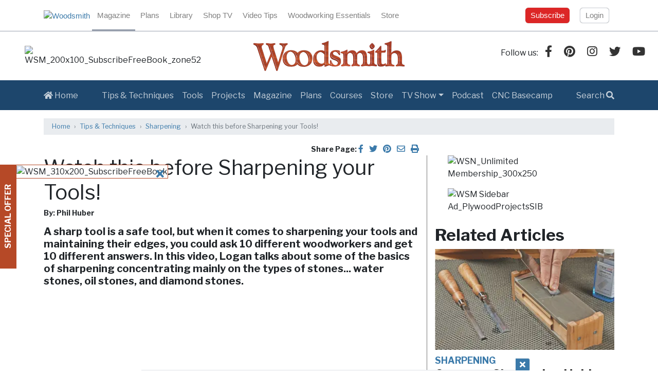

--- FILE ---
content_type: text/html; charset=utf-8
request_url: https://www.woodsmith.com/article/watch-this-before-sharpening-your-tools/
body_size: 9362
content:
<!DOCTYPE html>

<html>

<head>
    <meta charset="utf-8">
    <meta http-equiv="X-UA-Compatible" content="IE=edge">
    <meta name="viewport" content="width=device-width, initial-scale=1">
    <meta name="description" content="Expert woodworking tips, techniques, inspiration and more for woodworkers of any skill level.">
    <meta name="theme-color" content="#1d466c">
    <meta name="ir-site-verification-token" value="-1695309599">
    <meta name="robots" content="max-image-preview:large">
    


<link rel="canonical" href="https://www.woodsmith.com/article/watch-this-before-sharpening-your-tools/">

<!-- Social integration meta data -->

<meta name="author" content="Phil Huber">
<meta property="og:site_name" content="Woodsmith">
<meta property="og:url" content="https://www.woodsmith.com/article/watch-this-before-sharpening-your-tools/">
<meta property="og:title" content="Watch this before Sharpening your Tools!">
<meta property="og:description" content="A sharp tool is a safe tool, but when it comes to sharpening your tools and maintaining their edges, you could ask 10 different woodworkers and get 10 different answers. In this video, Logan talks about some of the basics of sharpening concentrating mainly on the types of stones... water stones, oil stones, and diamond stones.">
<meta property="og:type" content="article">
<meta property="article:publisher" content="Woodsmith Magazine">
<meta property="article:published_time" content="2021-10-14T00:00:00-05:00">
<meta property="article:section" content="">

<meta property="article:author" content="Phil Huber">
<meta property="og:image" content="https://images.ctfassets.net/m5c4tmkr3xik/5weZhivjehn8tywxC3HlXE/37b18f8a00810d2d9c637fd17fa25212/Screenshot_2021-10-11_090513-1.jpg">
<meta property="og:image:secure_url" content="https://images.ctfassets.net/m5c4tmkr3xik/5weZhivjehn8tywxC3HlXE/37b18f8a00810d2d9c637fd17fa25212/Screenshot_2021-10-11_090513-1.jpg">
<meta property="og:image:width" content="1024">
<meta property="og:image:height" content="576">
<meta property="fb:app_id" content="2529881687091919">
<meta property="fb:pages" content="1719550985013600">
<meta name="twitter:card" content="summary_large_image">
<meta name="twitter:site" content="@WoodsmithMag">
<meta name="twitter:creator" content="@WoodsmithMag">

<script>
let olytics_cats = 'Tips \u0026 Techniques | Sharpening';
let olytics_tags = '';
const olytics_data = {
    'content_id': '1280',
    'page_type': 'article',
    'publish_date': '2021-10-14 00:00:00'
};
if (olytics_cats.length > 0) {
    olytics_data.category_json = olytics_cats.split(' | ');
    olytics_data.topic_json = olytics_data.category_json;
}
if (olytics_tags.length > 0) {
    olytics_data.tag_json = olytics_tags.split(' | ');
    olytics_data.topic_json = [].concat(olytics_data.category_json, olytics_data.tag_json);
}
window.dataLayer = window.dataLayer || [];
window.dataLayer.push(olytics_data);
</script>


    <title>Watch this before Sharpening your Tools! | Woodsmith</title>
    <link href="https://fonts.googleapis.com/css?family=Libre+Franklin:400,400i,700,900&display=swap" rel="stylesheet" type="text/css">
    <link rel="stylesheet" href="/static/css/styles.css?2022021201">
    <link href="/woodsmith-global-nav.css?v=2025050100" type="text/css" rel="stylesheet">
    <link rel="shortcut icon" href="/static/favicons/favicon.ico">
<link rel="icon" type="image/png" sizes="16x16" href="/static/favicons/favicon-16x16.png">
<link rel="icon" type="image/png" sizes="32x32" href="/static/favicons/favicon-32x32.png">
<link rel="icon" type="image/png" sizes="48x48" href="/static/favicons/favicon-48x48.png">
<link rel="apple-touch-icon" sizes="57x57" href="/static/favicons/apple-touch-icon-57x57.png">
<link rel="apple-touch-icon" sizes="60x60" href="/static/favicons/apple-touch-icon-60x60.png">
<link rel="apple-touch-icon" sizes="72x72" href="/static/favicons/apple-touch-icon-72x72.png">
<link rel="apple-touch-icon" sizes="76x76" href="/static/favicons/apple-touch-icon-76x76.png">
<link rel="apple-touch-icon" sizes="114x114" href="/static/favicons/apple-touch-icon-114x114.png">
<link rel="apple-touch-icon" sizes="120x120" href="/static/favicons/apple-touch-icon-120x120.png">
<link rel="apple-touch-icon" sizes="144x144" href="/static/favicons/apple-touch-icon-144x144.png">
<link rel="apple-touch-icon" sizes="152x152" href="/static/favicons/apple-touch-icon-152x152.png">
<link rel="apple-touch-icon" sizes="167x167" href="/static/favicons/apple-touch-icon-167x167.png">
<link rel="apple-touch-icon" sizes="180x180" href="/static/favicons/apple-touch-icon-180x180.png">
<link rel="apple-touch-icon" sizes="1024x1024" href="/static/favicons/apple-touch-icon-1024x1024.png">
<meta name="apple-mobile-web-app-capable" content="yes">
<meta name="apple-mobile-web-app-status-bar-style" content="black-translucent">
<meta name="apple-mobile-web-app-title" content="Woodsmith">
    <script data-auth="false" data-oei="" data-member="false">
    const auth = eval(document.currentScript.dataset.auth.toLowerCase());
    const oei = document.currentScript.dataset.oei;
    const member = eval(document.currentScript.dataset.member.toLowerCase());
    const level = (member) ? 'member' : ((auth) ? 'other' : 'anonymous');
    const gtm_data = {
        authenticated: auth,
        oly_enc_id: oei,
        user_level: level
    };
    if (!oei) { delete gtm_data.oly_enc_id; }
    window.dataLayer = window.dataLayer || [];
    window.dataLayer.push(gtm_data);
    </script>
    <!-- Google Tag Manager -->
    <script>(function(w,d,s,l,i){w[l]=w[l]||[];w[l].push({'gtm.start':
    new Date().getTime(),event:'gtm.js'});var f=d.getElementsByTagName(s)[0],
    j=d.createElement(s),dl=l!='dataLayer'?'&l='+l:'';j.async=true;j.src=
    'https://www.googletagmanager.com/gtm.js?id='+i+dl;f.parentNode.insertBefore(j,f);
    })(window,document,'script','dataLayer','GTM-59SFSPK');</script>
    <!-- End Google Tag Manager -->
    <!-- Google Publisher Tag (DFP) -->
    <script src="https://securepubads.g.doubleclick.net/tag/js/gpt.js" async></script>
    <script src="/static/js/gpt.js?2021050700"></script>
    <!-- End Google Publisher Tag (DFP) -->
</head>

<body class="d-print-block">
    <div id="woodsmith-global-nav-wrapper" aria-label="Woodsmith Global Nav Wrapper">
	<nav id="woodsmith-global-nav" aria-label="Woodsmith Global Nav">
		<div id="woodsmith-global-nav-left">
			<a id="woodsmith-global-nav-logo-link" href="https://www.woodsmith.com">
				<img id="woodsmith-global-nav-logo" src="https://media.woodsmith.com/logo.svg" alt="Woodsmith" aria-label="Woodsmith Logo" />
			</a>
			<details id="woodsmith-global-nav-links-container" aria-label="Woodsmith Global Nav Links">
				<summary></summary>
				<div id="woodsmith-global-nav-links">
					
						<a href="https://www.woodsmith.com" class="woodsmith-global-nav-link active">Magazine</a>
					
						<a href="https://www.woodsmithplans.com" class="woodsmith-global-nav-link ">Plans</a>
					
						<a href="https://www.woodsmithlibrary.com" class="woodsmith-global-nav-link ">Library</a>
					
						<a href="https://www.woodsmithshop.com" class="woodsmith-global-nav-link ">Shop TV</a>
					
						<a href="https://www.woodsmithvideotips.com" class="woodsmith-global-nav-link ">Video Tips</a>
					
						<a href="https://www.woodsmithvideoedition.com" class="woodsmith-global-nav-link ">Woodworking Essentials</a>
					
						<a href="https://store.woodsmith.com" class="woodsmith-global-nav-link ">Store</a>
					
				</div>
			</details>
		</div>
		<div id="woodsmith-global-nav-account-buttons" aria-label="Woodsmith Global Nav Account Buttons">
			
				<a id="woodsmith-global-nav-register-button" href="https://accounts.aimmedia.com/register/?referrer=https%3A%2F%2Fwww.woodsmith.com%2F" class="not-authenticated woodsmith-global-nav-button">Subscribe</a>
				<a id="woodsmith-global-nav-login-button" href="/login/" class="not-authenticated woodsmith-global-nav-button">Login</a>
			
		</div>
	</nav>
</div>
<script>
const make_click_handler = (url, anly) => {
	return (e) => {
		if (url == '') { return true; } else { e.preventDefault(); }
		if (typeof anly === 'object' && typeof anly.event !== 'undefined') {
			if (e.target.dataset.anlyPlacement || e.currentTarget.dataset.anlyPlacement) {
				anly.placement = e.target.dataset.anlyPlacement || e.currentTarget.dataset.anlyPlacement;
			}
			window.dataLayer = window.dataLayer || [];
			window.dataLayer.push(anly);
		}
		window.location.href = url;
		return false;
	};
};
const woodsmith_global_logout_click = make_click_handler('/logout/');
const woodsmith_global_login_click = make_click_handler('/login/');
const woodsmith_global_reg_nav_click = make_click_handler('https://accounts.aimmedia.com/register/?referrer=https%3A%2F%2Fwww.woodsmith.com%2F', {event: 'subscribe_cta_click', placement: 'navbar'});
const woodsmith_global_reg_cta_click = make_click_handler('https://accounts.aimmedia.com/register/?referrer=https%3A%2F%2Fwww.woodsmith.com%2F', {event: 'subscribe_cta_click', placement: 'paywall'});



document.addEventListener('readystatechange', (e) => {
    if (document.readyState == 'complete') {
        document.querySelectorAll('.wsm-cta-login').forEach((elm, idx) => { elm.onclick = woodsmith_global_login_click; elm.href = '/login/'; });
        document.querySelectorAll('.wsm-cta-reg').forEach((elm, idx) => { elm.onclick = woodsmith_global_reg_cta_click; elm.href= 'https://accounts.aimmedia.com/register/?referrer=https%3A%2F%2Fwww.woodsmith.com%2F'; });
        document.querySelectorAll('nav a#woodsmith-global-nav-register-button').forEach((elm, idx) => { elm.onclick = woodsmith_global_reg_nav_click; });
    }
});
</script>
    
    <header class="site-header">
        <section class="brand-head row align-items-center mx-0">
            <div class="col-lg-4 d-none d-lg-block pl-5">
                <img src="https://images.ahpc.us/images/banner-896-52.jpg" alt="WSM_200x100_SubscribeFreeBook_zone52" title="WSM_200x100_SubscribeFreeBook_zone52" decoding="async" importance="low" loading="lazy" role="link" tabindex="0" style="width:100%;max-width:200px;max-height:100px;cursor: pointer;object-fit:contain;" />
            </div>
            <div class="col-lg-4 d-none d-md-block d-print-block text-center">
                <a href="/">
                    <img src="/static/img/logos/woodsmith-logo-grain.png" alt="Woodsmith" width="300" height="63" class="d-print-block img-fluid my-3">
                </a>
            </div>
            <div class="col-lg-4 d-none d-lg-block">
                <p class="social text-right">
                    <span>Follow us:</span>
                    <span>
                        <a class="facebook" href="https://www.facebook.com/woodsmithmagazine/" target="_blank" rel="external"><i class="fab fa-facebook-f"></i></a>
                        <a class="pinterest" href="https://www.pinterest.com/woodsmithmedia/" target="_blank" rel="external"><i class="fab fa-pinterest"></i></a>
                        <a class="instagram" href="https://www.instagram.com/WoodsmithMagazine/" target="_blank" rel="external"><i class="fab fa-instagram"></i></a>
                        <a class="twitter" href="https://twitter.com/WoodsmithMag" target="_blank" rel="external"><i class="fab fa-twitter"></i></a>
                        <a class="youtube" href="https://www.youtube.com/user/WoodsmithShop?sub_confirmation=1" target="_blank" rel="external"><i class="fab fa-youtube"></i></a>
                    </span>
                </p>
            </div>
        </section>
        
<div class="main-menu">
    <nav class="navbar navbar-expand-xl bg-dark navbar-main">
        <div class="container">
            <a href="/" class="navbar-brand d-xl-none">
                <img src="/static/img/logos/woodsmith-logo.svg" alt="Woodsmith" width="157" height="30" class="img-fluid" loading="lazy">
            </a>
            <button class="navbar-toggler" type="button" data-toggle="collapse" data-target="#main-menu">
                <span class="navbar-toggler-icon"></span>
            </button>
            <div class="collapse navbar-collapse" id="main-menu">
                <div class="navbar-text d-none d-xl-inline-block p-0">
                    <a href="/" title="Home" class="nav-link"><i class="fas fa-home"></i> Home</a>
                </div>
                <ul class="navbar-nav mx-auto">
                    
                    <li class="nav-item">
                        <a class="nav-link" href="/category/tips/">Tips &amp; Techniques</a>
                    </li>
                    
                    <li class="nav-item">
                        <a class="nav-link" href="/category/tools/">Tools</a>
                    </li>
                    
                    <li class="nav-item">
                        <a class="nav-link" href="/category/projects/">Projects</a>
                    </li>
                    
                    <li class="nav-item">
                        <a class="nav-link" href="/magazine/">Magazine</a>
                    </li>
                    <li class="nav-item">
                        <a class="nav-link" href="/plans/">Plans</a>
                    </li>
                    <li class="nav-item">
                        <a class="nav-link" href="/courses/">Courses</a>
                    </li>
                    <li class="nav-item">
                        <a class="nav-link" href="/store/">Store</a>
                    </li>
                    <li class="nav-item dropdown">
                        <a class="nav-link dropdown-toggle" href="#" data-toggle="dropdown">TV Show</a>
                        <div class="dropdown-menu">
                            <a href="/tv-show/" class="dropdown-item">Woodsmith Shop</a>
                            <a href="/category/shop-notebook/" class="dropdown-item">Shop Notebook</a>
                        </div>
                    </li>
                    <li class="nav-item">
                        <a class="nav-link" href="/podcast/">Podcast</a>
                    </li>
                    <li class="nav-item">
                        <a class="nav-link" href="/cnc-basecamp/">CNC&nbsp;Basecamp</a>
                    </li>
                </ul>
                <div class="float-xl-right navbar-text p-0">
                    <a href="/search/" title="Search" class="nav-link">Search <i class="fas fa-search"></i></a>
                </div>
            </div>
        </div>
    </nav>
</div>
        <section id="subscriptions-slideover" class="d-none d-md-flex d-print-none position-fixed">
            <a href="#subscriptions-slideover-offer" data-toggle="collapse" style="z-index:100;">
                <div id="subscriptions-slideover-control" class="bg-secondary text-uppercase text-center text-white font-weight-bold p-1">Special Offer</div>
            </a>
            <div id="subscriptions-slideover-offer" class="bg-white collapse">
                <div class="img-fluid border border-secondary border-left-0"><img src="https://images.ahpc.us/images/banner-894-55.jpg" alt="WSM_310x200_SubscribeFreeBook" title="WSM_310x200_SubscribeFreeBook" decoding="async" importance="low" loading="lazy" role="link" tabindex="0" style="width:100%;max-width:310px;max-height:200px;cursor: pointer;object-fit:contain;" /></div>
                <a href="#subscriptions-slideover-offer" data-toggle="collapse" style="z-index:101;">
                    <div class="position-absolute p-2" style="right:0; top:0; z-index:101;" title="Close">
                        <span class="sr-only text-uppercase font-weight-bold pr-1">Close</span><span class="fas fa-times fa-lg"></span>
                    </div>
                </a>
            </div>
        </section>
    </header>
    

    
    <main class="site-content">
        
<div class="container">
    <section id="article-url" class="row">
        <div class="col d-none d-print-block">
            <h6 class="d-inline-block pre">URL:</h6>
            <span class="text-underline">https://www.woodsmith.com/article/watch-this-before-sharpening-your-tools/</span>
        </div>
    </section>
    <section id="article-breadcrumbs">
        <nav aria-label="breadcrumb" class="d-print-none my-3">
            <ol class="breadcrumb">
                
                
    <li class="breadcrumb-item"><a href="/">Home</a>


    
    


    <li class="breadcrumb-item">
    
    <a href="/category/tips/">Tips &amp; Techniques</a>
    

</li>



    <li class="breadcrumb-item">
    
    <a href="/category/sharpening/">Sharpening</a>
    

</li>

                
                <li class="breadcrumb-item active" aria-current="page">Watch this before Sharpening your Tools!</li>
            </ol>
        </nav>
        <div class="row">
            <div class="d-none d-md-block col-lg-8 text-right d-print-none">
                <span class="small font-weight-bold">Share Page:</span>
                <ul class="list-inline d-inline">
                    <li class="list-inline-item"><a href="." class="facebook-share text-accent"><span class="fab fa-facebook-f"></span></a></li>
                    <li class="list-inline-item"><a href="." class="twitter-share text-accent"><span class="fab fa-twitter"></span></a></li>
                    <li class="list-inline-item"><a href="." class="pinterest-share text-accent"><span class="fab fa-pinterest"></span></a></li>
                    <li class="list-inline-item"><a href="." class="email-share text-accent"><span class="far fa-envelope"></span></a></li>
                    <li class="list-inline-item"><a href="." class="print-share text-accent"><span class="fas fa-print"></span></a></li>
                </ul>
            </div>
            <div class="d-block d-md-none col-12 d-print-none">
                <ul class="list-inline d-inline text-center">
                    <li class="list-inline-item button bg-secondary p-1" style="width:2rem;"><a href="." class="facebook-share text-white"><span class="fab fa-facebook-f"></span></a></li>
                    <li class="list-inline-item button bg-secondary p-1" style="width:2rem;"><a href="." class="twitter-share text-white"><span class="fab fa-twitter"></span></a></li>
                    <li class="list-inline-item button bg-secondary p-1" style="width:2rem;"><a href="." class="pinterest-share text-white"><span class="fab fa-pinterest"></span></a></li>
                    <li class="list-inline-item button bg-secondary p-1" style="width:2rem;"><a href="." class="email-share text-white"><span class="far fa-envelope"></span></a></li>
                    <li class="list-inline-item button bg-secondary p-1" style="width:2rem;"><a href="." class="print-share text-white"><span class="fas fa-print"></span></a></li>
                </ul>
            </div>
        </div>
    </section>
    <section id="article-main" class="row d-print-block">
        <article class="col-lg-8 order-lg-1">
            
            <div id="article-intro" class="mb-3">
                <h1>Watch this before Sharpening your Tools!</h1>
                <h6 class="font-weight-bold small">By: Phil Huber</h6>
                <h5><summary class="font-weight-bold mt-3">A sharp tool is a safe tool, but when it comes to sharpening your tools and maintaining their edges, you could ask 10 different woodworkers and get 10 different answers. In this video, Logan talks about some of the basics of sharpening concentrating mainly on the types of stones... water stones, oil stones, and diamond stones.</summary></h5>
            </div>
            <div id="article-body" class="content-body my-3">
                
                <div class="video"><div class="yt-video-container">
                        <iframe id="v1051" class="yt-video" type="text/html" width="560" height="315"
                        src="https://www.youtube.com/embed/VXlZ-gb7VVA?rel=0&amp;enablejsapi=1" frameborder="0"
                        allow="accelerometer; autoplay; clipboard-write; encrypted-media; gyroscope;
                        picture-in-picture; web-share" referrerpolicy="strict-origin-when-cross-origin"
                        allowfullscreen></iframe></div></div>
                
                <p><strong>For more information or to purchase the <a href="https://store.woodsmith.com/search?q=titman">diamond stones</a> seen in this video, check out or online store: <a href="https://store.woodsmith.com/search?q=titman">Store.Woodsmith.com</a>.</strong></p>
            </div>

            <div class="row align-items-center">
                <div class="col-md-6 order-0">
                    <h6 class="font-weight-bold small">Published: Oct. 14, 2021</h6>
                </div>
                <div class="d-none d-md-block col-md-6 order-1 text-right d-print-none">
                    <span class="small font-weight-bold">Share Page:</span>
                    <ul class="list-inline d-inline">
                        <li class="list-inline-item"><a href="." class="facebook-share text-accent"><span class="fab fa-facebook-f"></span></a></li>
                        <li class="list-inline-item"><a href="." class="twitter-share text-accent"><span class="fab fa-twitter"></span></a></li>
                        <li class="list-inline-item"><a href="." class="pinterest-share text-accent"><span class="fab fa-pinterest"></span></a></li>
                        <li class="list-inline-item"><a href="." class="email-share text-accent"><span class="far fa-envelope"></span></a></li>
                        <li class="list-inline-item"><a href="." class="print-share text-accent"><span class="fas fa-print"></span></a></li>
                    </ul>
                </div>
                <div class="d-block d-md-none col-12 order-3 d-print-none">
                    <ul class="list-inline d-inline text-center">
                        <li class="list-inline-item button bg-secondary p-1" style="width:2rem;"><a href="." class="facebook-share text-white"><span class="fab fa-facebook-f"></span></a></li>
                        <li class="list-inline-item button bg-secondary p-1" style="width:2rem;"><a href="." class="twitter-share text-white"><span class="fab fa-twitter"></span></a></li>
                        <li class="list-inline-item button bg-secondary p-1" style="width:2rem;"><a href="." class="pinterest-share text-white"><span class="fab fa-pinterest"></span></a></li>
                        <li class="list-inline-item button bg-secondary p-1" style="width:2rem;"><a href="." class="email-share text-white"><span class="far fa-envelope"></span></a></li>
                        <li class="list-inline-item button bg-secondary p-1" style="width:2rem;"><a href="." class="print-share text-white"><span class="fas fa-print"></span></a></li>
                    </ul>
                </div>
                <div class="col-12 order-2 font-weight-bold small mb-3 mb-md-0">
                    Topics: None
                </div>
            </div>
            <hr class="d-lg-none">
        </article>
        
        <div id="article-products" class="col-12 order-lg-3 text-center d-print-none mb-3 px-lg-0">
            <h4 class="bg-dark font-weight-bold text-white text-center my-lg-3 p-3">Product Recommendations</h4>
            <p class="text-center">Here are some supplies and tools we find essential in our everyday work around the shop. We may receive a commission from sales referred by our links; however, we
            have carefully selected these products for their usefulness and quality.</p>
            <div class="row align-items-end">
                
                <div class="col-6 col-lg-3 mb-3">
                    <div class="d-flex align-items-center" style="min-height:250px;">
                        <a href="https://www.amazon.com/dp/B0002QZ4SA?tag=wds_1001-20&amp;linkCode=ogi&amp;th=1&amp;psc=1" target="_blank" class="m-auto"><img src="https://m.media-amazon.com/images/I/21yIGK1jOdL._SL250_.jpg" class="img-fluid" data-pin-nopin="true"></a>
                    </div>
                    <div>
                        <a href="https://www.amazon.com/dp/B0002QZ4SA?tag=wds_1001-20&amp;linkCode=ogi&amp;th=1&amp;psc=1" target="_blank"><span class="">Jig &amp; Fixture Bar</span></a><br>
                        <a href="https://www.amazon.com/dp/B0002QZ4SA?tag=wds_1001-20&amp;linkCode=ogi&amp;th=1&amp;psc=1" target="_blank"><button class="btn bg-secondary text-white px-2 py-1">Shop now at Amazon</button></a>
                        
                    </div>
                </div>
                
                <div class="col-6 col-lg-3 mb-3">
                    <div class="d-flex align-items-center" style="min-height:250px;">
                        <a href="https://www.amazon.com/dp/B00EF3L9BM?tag=wds_1001-20&amp;linkCode=ogi&amp;th=1&amp;psc=1" target="_blank" class="m-auto"><img src="https://m.media-amazon.com/images/I/41+R9cAGoOL._SL250_.jpg" class="img-fluid" data-pin-nopin="true"></a>
                    </div>
                    <div>
                        <a href="https://www.amazon.com/dp/B00EF3L9BM?tag=wds_1001-20&amp;linkCode=ogi&amp;th=1&amp;psc=1" target="_blank"><span class="">Kreg Pocket-Hole Jig</span></a><br>
                        <a href="https://www.amazon.com/dp/B00EF3L9BM?tag=wds_1001-20&amp;linkCode=ogi&amp;th=1&amp;psc=1" target="_blank"><button class="btn bg-secondary text-white px-2 py-1">Shop now at Amazon</button></a>
                        
                    </div>
                </div>
                
                <div class="col-6 col-lg-3 mb-3">
                    <div class="d-flex align-items-center" style="min-height:250px;">
                        <a href="https://www.amazon.com/dp/B0002YXDWQ?tag=wds_1001-20&amp;linkCode=ogi&amp;th=1&amp;psc=1" target="_blank" class="m-auto"><img src="https://m.media-amazon.com/images/I/31SBjVMCp3L._SL250_.jpg" class="img-fluid" data-pin-nopin="true"></a>
                    </div>
                    <div>
                        <a href="https://www.amazon.com/dp/B0002YXDWQ?tag=wds_1001-20&amp;linkCode=ogi&amp;th=1&amp;psc=1" target="_blank"><span class="">Titebond Molding Glue</span></a><br>
                        <a href="https://www.amazon.com/dp/B0002YXDWQ?tag=wds_1001-20&amp;linkCode=ogi&amp;th=1&amp;psc=1" target="_blank"><button class="btn bg-secondary text-white px-2 py-1">Shop now at Amazon</button></a>
                        
                    </div>
                </div>
                
                <div class="col-6 col-lg-3 mb-3">
                    <div class="d-flex align-items-center" style="min-height:250px;">
                        <a href="https://www.amazon.com/dp/B00ELMR66O?tag=wds_1001-20&amp;linkCode=ogi&amp;th=1&amp;psc=1" target="_blank" class="m-auto"><img src="https://m.media-amazon.com/images/I/41N1WsBJMyL._SL250_.jpg" class="img-fluid" data-pin-nopin="true"></a>
                    </div>
                    <div>
                        <a href="https://www.amazon.com/dp/B00ELMR66O?tag=wds_1001-20&amp;linkCode=ogi&amp;th=1&amp;psc=1" target="_blank"><span class="">Tape Measure</span></a><br>
                        <a href="https://www.amazon.com/dp/B00ELMR66O?tag=wds_1001-20&amp;linkCode=ogi&amp;th=1&amp;psc=1" target="_blank"><button class="btn bg-secondary text-white px-2 py-1">Shop now at Amazon</button></a>
                        
                    </div>
                </div>
                
            </div>
        </div>
        
        <div id="article-sidebar" class="col-lg-4 order-lg-2 sidebar d-print-none">
            <p class="mx-auto d-flex">
                <span class="m-auto"><img src="https://images.ahpc.us/images/banner-937-39.jpg" alt="WSN_Unlimited Membership_300x250" title="WSN_Unlimited Membership_300x250" decoding="async" importance="low" loading="lazy" role="link" tabindex="0" style="width:100%;max-width:300px;max-height:250px;cursor: pointer;object-fit:contain;" /></span>
            </p>
            <p class="mx-auto d-flex">
                <span class="m-auto"><img src="https://images.ahpc.us/images/banner-505-58.png" alt="WSM Sidebar Ad_PlywoodProjectsSIB" title="WSM Sidebar Ad_PlywoodProjectsSIB" decoding="async" importance="low" loading="lazy" role="link" tabindex="0" style="width:100%;max-width:300px;max-height:250px;cursor: pointer;object-fit:contain;" /></span>
            </p>
            
            <div id="gpt-article-sidebar" class="text-center mt-4">
                <script>googletag.cmd.push(function() { googletag.display('gpt-article-sidebar'); });</script>
            </div>
            
            <h2 class="font-weight-bold mt-4">Related Articles</h2>
            
            <article class="mb-4">
                <a href="/article/compact-sharpening-holder/" class="pad-container">
                    



<picture>
  
  <source media="(min-width: 1200px)" srcset="//images.ctfassets.net/m5c4tmkr3xik/2se5CYp3ACkEMZb9SBPhgP/d3bb94ced965f3fb39e9e76331dcd59f/01_02_01.jpg?w=350&fm=webp" type="image/webp">
  <source media="(min-width: 1200px)" srcset="//images.ctfassets.net/m5c4tmkr3xik/2se5CYp3ACkEMZb9SBPhgP/d3bb94ced965f3fb39e9e76331dcd59f/01_02_01.jpg?w=350">
  
  
  <source media="(min-width:  992px)" srcset="//images.ctfassets.net/m5c4tmkr3xik/2se5CYp3ACkEMZb9SBPhgP/d3bb94ced965f3fb39e9e76331dcd59f/01_02_01.jpg?w=290&fm=webp" type="image/webp">
  <source media="(min-width:  992px)" srcset="//images.ctfassets.net/m5c4tmkr3xik/2se5CYp3ACkEMZb9SBPhgP/d3bb94ced965f3fb39e9e76331dcd59f/01_02_01.jpg?w=290">
  
  
  <source media="(min-width:  768px)" srcset="//images.ctfassets.net/m5c4tmkr3xik/2se5CYp3ACkEMZb9SBPhgP/d3bb94ced965f3fb39e9e76331dcd59f/01_02_01.jpg?w=690&fm=webp" type="image/webp">
  <source media="(min-width:  768px)" srcset="//images.ctfassets.net/m5c4tmkr3xik/2se5CYp3ACkEMZb9SBPhgP/d3bb94ced965f3fb39e9e76331dcd59f/01_02_01.jpg?w=690">
  
  <source media="(max-width:  767px)"
         srcset="//images.ctfassets.net/m5c4tmkr3xik/2se5CYp3ACkEMZb9SBPhgP/d3bb94ced965f3fb39e9e76331dcd59f/01_02_01.jpg?w=350&fm=webp 350w,
                 //images.ctfassets.net/m5c4tmkr3xik/2se5CYp3ACkEMZb9SBPhgP/d3bb94ced965f3fb39e9e76331dcd59f/01_02_01.jpg?w=290&fm=webp 290w,
                 //images.ctfassets.net/m5c4tmkr3xik/2se5CYp3ACkEMZb9SBPhgP/d3bb94ced965f3fb39e9e76331dcd59f/01_02_01.jpg?w=690&fm=webp 690w,
                 //images.ctfassets.net/m5c4tmkr3xik/2se5CYp3ACkEMZb9SBPhgP/d3bb94ced965f3fb39e9e76331dcd59f/01_02_01.jpg?w=510&fm=webp 510w" type="image/webp">
  <img      src="//images.ctfassets.net/m5c4tmkr3xik/2se5CYp3ACkEMZb9SBPhgP/d3bb94ced965f3fb39e9e76331dcd59f/01_02_01.jpg" class="img-fluid" alt="Compact Sharpening Holder" loading="lazy">
</picture>


                </a>
                <p class="title mt-2 mb-0"><a href="/category/sharpening/" class="text-light">Sharpening</a></p>
                <h4 class="font-weight-bold"><a href="/article/compact-sharpening-holder/" style="color:#000">Compact Sharpening Holder</a></h4>
            </article>
            
            <article class="mb-4">
                <a href="/article/sharpening-your-chisels/" class="pad-container video">
                    



<picture>
  
  <source media="(min-width: 1200px)" srcset="//images.ctfassets.net/m5c4tmkr3xik/6YWRls6bGRo1FVsqBjPd2M/036fc818636038164c1bce3aeccdb81e/Screenshot_2021-04-25_220653-1.png?w=350&fm=webp" type="image/webp">
  <source media="(min-width: 1200px)" srcset="//images.ctfassets.net/m5c4tmkr3xik/6YWRls6bGRo1FVsqBjPd2M/036fc818636038164c1bce3aeccdb81e/Screenshot_2021-04-25_220653-1.png?w=350">
  
  
  <source media="(min-width:  992px)" srcset="//images.ctfassets.net/m5c4tmkr3xik/6YWRls6bGRo1FVsqBjPd2M/036fc818636038164c1bce3aeccdb81e/Screenshot_2021-04-25_220653-1.png?w=290&fm=webp" type="image/webp">
  <source media="(min-width:  992px)" srcset="//images.ctfassets.net/m5c4tmkr3xik/6YWRls6bGRo1FVsqBjPd2M/036fc818636038164c1bce3aeccdb81e/Screenshot_2021-04-25_220653-1.png?w=290">
  
  
  <source media="(min-width:  768px)" srcset="//images.ctfassets.net/m5c4tmkr3xik/6YWRls6bGRo1FVsqBjPd2M/036fc818636038164c1bce3aeccdb81e/Screenshot_2021-04-25_220653-1.png?w=690&fm=webp" type="image/webp">
  <source media="(min-width:  768px)" srcset="//images.ctfassets.net/m5c4tmkr3xik/6YWRls6bGRo1FVsqBjPd2M/036fc818636038164c1bce3aeccdb81e/Screenshot_2021-04-25_220653-1.png?w=690">
  
  <source media="(max-width:  767px)"
         srcset="//images.ctfassets.net/m5c4tmkr3xik/6YWRls6bGRo1FVsqBjPd2M/036fc818636038164c1bce3aeccdb81e/Screenshot_2021-04-25_220653-1.png?w=350&fm=webp 350w,
                 //images.ctfassets.net/m5c4tmkr3xik/6YWRls6bGRo1FVsqBjPd2M/036fc818636038164c1bce3aeccdb81e/Screenshot_2021-04-25_220653-1.png?w=290&fm=webp 290w,
                 //images.ctfassets.net/m5c4tmkr3xik/6YWRls6bGRo1FVsqBjPd2M/036fc818636038164c1bce3aeccdb81e/Screenshot_2021-04-25_220653-1.png?w=690&fm=webp 690w,
                 //images.ctfassets.net/m5c4tmkr3xik/6YWRls6bGRo1FVsqBjPd2M/036fc818636038164c1bce3aeccdb81e/Screenshot_2021-04-25_220653-1.png?w=510&fm=webp 510w" type="image/webp">
  <img      src="//images.ctfassets.net/m5c4tmkr3xik/6YWRls6bGRo1FVsqBjPd2M/036fc818636038164c1bce3aeccdb81e/Screenshot_2021-04-25_220653-1.png" class="img-fluid" alt="Sharpening Your Chisels" loading="lazy">
</picture>


                </a>
                <p class="title mt-2 mb-0"><a href="/category/sharpening/" class="text-light">Sharpening</a></p>
                <h4 class="font-weight-bold"><a href="/article/sharpening-your-chisels/" style="color:#000">Sharpening Your Chisels</a></h4>
            </article>
            
            <article class="mb-4">
                <a href="/article/sharpening-woodturning-tools/" class="pad-container video">
                    



<picture>
  
  <source media="(min-width: 1200px)" srcset="//images.ctfassets.net/m5c4tmkr3xik/4prNBaaNbpvTrpkpmOHNjx/a1a83be37b6f2eb753d5d8e32d200cb5/Screenshot_2021-01-24_222155-2.png?w=350&fm=webp" type="image/webp">
  <source media="(min-width: 1200px)" srcset="//images.ctfassets.net/m5c4tmkr3xik/4prNBaaNbpvTrpkpmOHNjx/a1a83be37b6f2eb753d5d8e32d200cb5/Screenshot_2021-01-24_222155-2.png?w=350">
  
  
  <source media="(min-width:  992px)" srcset="//images.ctfassets.net/m5c4tmkr3xik/4prNBaaNbpvTrpkpmOHNjx/a1a83be37b6f2eb753d5d8e32d200cb5/Screenshot_2021-01-24_222155-2.png?w=290&fm=webp" type="image/webp">
  <source media="(min-width:  992px)" srcset="//images.ctfassets.net/m5c4tmkr3xik/4prNBaaNbpvTrpkpmOHNjx/a1a83be37b6f2eb753d5d8e32d200cb5/Screenshot_2021-01-24_222155-2.png?w=290">
  
  
  <source media="(min-width:  768px)" srcset="//images.ctfassets.net/m5c4tmkr3xik/4prNBaaNbpvTrpkpmOHNjx/a1a83be37b6f2eb753d5d8e32d200cb5/Screenshot_2021-01-24_222155-2.png?w=690&fm=webp" type="image/webp">
  <source media="(min-width:  768px)" srcset="//images.ctfassets.net/m5c4tmkr3xik/4prNBaaNbpvTrpkpmOHNjx/a1a83be37b6f2eb753d5d8e32d200cb5/Screenshot_2021-01-24_222155-2.png?w=690">
  
  <source media="(max-width:  767px)"
         srcset="//images.ctfassets.net/m5c4tmkr3xik/4prNBaaNbpvTrpkpmOHNjx/a1a83be37b6f2eb753d5d8e32d200cb5/Screenshot_2021-01-24_222155-2.png?w=350&fm=webp 350w,
                 //images.ctfassets.net/m5c4tmkr3xik/4prNBaaNbpvTrpkpmOHNjx/a1a83be37b6f2eb753d5d8e32d200cb5/Screenshot_2021-01-24_222155-2.png?w=290&fm=webp 290w,
                 //images.ctfassets.net/m5c4tmkr3xik/4prNBaaNbpvTrpkpmOHNjx/a1a83be37b6f2eb753d5d8e32d200cb5/Screenshot_2021-01-24_222155-2.png?w=690&fm=webp 690w,
                 //images.ctfassets.net/m5c4tmkr3xik/4prNBaaNbpvTrpkpmOHNjx/a1a83be37b6f2eb753d5d8e32d200cb5/Screenshot_2021-01-24_222155-2.png?w=510&fm=webp 510w" type="image/webp">
  <img      src="//images.ctfassets.net/m5c4tmkr3xik/4prNBaaNbpvTrpkpmOHNjx/a1a83be37b6f2eb753d5d8e32d200cb5/Screenshot_2021-01-24_222155-2.png" class="img-fluid" alt="Sharpening Woodturning Tools" loading="lazy">
</picture>


                </a>
                <p class="title mt-2 mb-0"><a href="/category/sharpening/" class="text-light">Sharpening</a></p>
                <h4 class="font-weight-bold"><a href="/article/sharpening-woodturning-tools/" style="color:#000">Sharpening Woodturning Tools</a></h4>
            </article>
            
            
            <!--
<div class="reviews">
    
    <h2 class="font-weight-bold mt-4">Reviews</h2>
    <p>
        <a href="/review/best-one-and-quarter-inch-heat-shrink-tubing/">The Best 1 1/4 Inch Heat Shrink Tubing of 2024</a>
    </p>
    
    
    <p>
        <a href="/review/best-sliding-barn-door-kit/">Best Sliding Barn Door Kits to Easily Open Doors</a>
    </p>
    
    
    <p>
        <a href="/review/best-drywall-repair-kit/">The Best Drywall Repair Kits To Fix Any Wall at Home</a>
    </p>
    
    
    <p>
        <a href="/review/best-propane-heater-indoor/">The Best Indoor Propane Heater To Keep Your Home Warm and Toasty</a>
    </p>
    
    
    <p>
        <a href="/review/best-utility-knife/">The Best Utility Knives</a>
    </p>
    
    
    <p>
        <a href="/review/best-precision-knives/">Best Precision Knives for Hobbyist and Professional Crafters</a>
    </p>
    
    
    <p>
        <a href="/review/best-threaded-inserts/">Best Threaded Inserts to Add a Threaded Hole</a>
    </p>
    
    
    <p>
        <a href="/review/best-hardboard/">Best Hardboards for Crafters and Woodworkers</a>
    </p>
    
    
    <p>
        <a href="/review/best-polyurethane/">The Best Polyurethanes to Transform Your Wooden Items</a>
    </p>
    
    
    <p>
        <a href="/review/best-oscillating-multi-tool/">Best Oscillating Multi-Tools to Cut, Sand, Polish, and Do Much More</a>
    </p>
    
    
    <p>
        <a href="/review/best-copic-marker/">The Best Copic Markers to Refine Your Art</a>
    </p>
    
    
    <p>
        <a href="/review/best-fence-clamp/">The Best Fence Clamps</a>
    </p>
    
    
    <p>
        <a href="/review/best-tail-vise/">The Best Tail Vise: Improve &amp; Boost Workspace Efficiency</a>
    </p>
    
    
    <p>
        <a href="/review/best-drywall-saw/">Best Drywall Saws 2024</a>
    </p>
    
    
    <p>
        <a href="/review/best-safety-glasses/">Best Safety Glasses To Keep Eye Injuries at Bay</a>
    </p>
    
</div>
-->

        </div>
    </section>
</div>

    </main>
    

    
    <footer class="site-footer mt-3">
        
        <div id="home-tv-sponsors" class="container d-print-none px-0 py-lg-4">
            <div class="text-center" style="background-color:#eee;">
    <h4 class="bg-dark text-white font-weight-bold p-3">Woodsmith Shop TV Show Underwriters &amp; Partners</h4>
    <h5 class="font-weight-bold">Underwriting Provided By</h5>
    <div class="row align-items-center justify-content-center border-bottom border-dark mx-5">
        <div class="col-md-6 col-lg-3 mb-3">
            <a href="https://www.woodsmithshop.com/underwriters/"><img src="https://www.woodsmithshop.com/static/img/underwriters/kreg-tool-logo.png" width="336" height="129" class="img-fluid" loading="lazy"></a>
        </div>
        <div class="col-md-6 col-lg-3 mb-3">
            <a href="https://www.woodsmithshop.com/underwriters/"><img src="https://media.woodsmithshop.com/static/img/underwriters/titebond.png" width="300" height="159" class="img-fluid" loading="lazy"></a>
        </div>
        <div class="col-md-6 col-lg-3 mb-3">
            <a href="https://www.woodsmithshop.com/underwriters/"><img src="https://www.woodsmithshop.com/static/img/underwriters/old-masters-logo.png" width="300" height="101" class="img-fluid" loading="lazy"></a>
        </div>
        <div class="col-md-6 col-lg-3 mb-3">
            <a href="https://www.woodsmithshop.com/underwriters/"><img src="https://www.woodsmithshop.com/static/img/underwriters/grizzly.png" width="300" height="77" class="img-fluid" loading="lazy"></a>
        </div>
    </div>
    <div class="row align-items-start justify-content-center mx-5 mt-3 mb-0 mb-lg-3">
        <div class="col-md-6 col-lg-5 col-xl-4 mb-3">
            <h5 class="font-weight-bold">Sponsoring&nbsp;Station</h5>
            <a href="https://www.iowapbs.org/"><img src="https://www.woodsmithshop.com/static/img/underwriters/iptv-logo.png" width="312" height="70" class="img-fluid" loading="lazy"></a>
        </div>
        <div class="col-md-6 col-lg-5 col-xl-4 mb-3">
            <h5 class="font-weight-bold">Valued&nbsp;Partner</h5>
            <a href="https://www.woodsmithshop.com/underwriters/"><img src="https://media.woodsmithshop.com/static/img/underwriters/tools-for-opportunity.png" width="184" height="70" class="img-fluid" loading="lazy"></a>
        </div>
    </div>
</div>

        </div>
        
        <div id="circ-footer" class="d-print-none" style="background-image:url(/static/img/footer-bg.jpg);">
            <div class="container text-center px-2 py-4 p-lg-5">
                <img src="https://images.ahpc.us/images/banner-895-53.jpg" alt="WSM_900x450_SubscribeFreeBook_zone53" title="WSM_900x450_SubscribeFreeBook_zone53" decoding="async" importance="low" loading="lazy" role="link" tabindex="0" style="width:100%;max-width:900px;max-height:450px;cursor: pointer;object-fit:contain;" />
            </div>
        </div>
        <div id="details-footer" class="d-print-none py-3">
            <div class="container">
                <div class="row">
                    <div class="col-lg-6 mb-4 mb-lg-0">
                        <p class="text-uppercase"><strong>Stay Connected</strong></p>
                        <p class="mb-3">
                            <a href="/newsletter/subscribe/" style="text-decoration:underline;">Subscribe to our newsletter and get FREE videos and tips every week!</a>
                        </p>
                        <p class="social">
                            <span>Follow us:</span>
                            <span>
                                <a class="facebook" href="https://www.facebook.com/woodsmithmagazine/" target="_blank" rel="external"><i class="fab fa-facebook-f"></i></a>
                                <a class="pinterest" href="https://www.pinterest.com/woodsmithmedia/" target="_blank" rel="external"><i class="fab fa-pinterest"></i></a>
                                <a class="instagram" href="https://www.instagram.com/WoodsmithMagazine/" target="_blank" rel="external"><i class="fab fa-instagram"></i></a>
                                <a class="twitter" href="https://twitter.com/WoodsmithMag" target="_blank" rel="external"><i class="fab fa-twitter"></i></a>
                                <a class="youtube" href="https://www.youtube.com/user/WoodsmithShop?sub_confirmation=1" target="_blank" rel="external"><i class="fab fa-youtube"></i></a>
                            </span>
                        </p>
                        <p>
                            <a href="https://www.contentful.com/" rel="nofollow" target="_blank">
                                <img src="https://images.ctfassets.net/fo9twyrwpveg/44baP9Gtm8qE2Umm8CQwQk/c43325463d1cb5db2ef97fca0788ea55/PoweredByContentful_LightBackground.svg" style="max-width:100px;width:100%;" alt="Powered by Contentful" width="100" height="32" loading="lazy">
                            </a>
                        </p>
                    </div>
                    <div class="col-lg-5 offset-lg-1 mb-4 mb-lg-0">
                        <p class="text-uppercase mb-0"><strong>Navigate</strong></p>
                        <nav class="navbar row navbar-light">
                            <ul class="navbar-nav col mb-auto">
                                <li class="nav-item">
                                    <a class="nav-link" href="/contact/">Contact Us</a>
                                </li>
                                <li class="nav-item">
                                    <a class="nav-link" href="/advertise/">Advertise</a>
                                </li>
                                <li class="nav-item">
                                    <a class="nav-link" href="/review/">Reviews</a>
                                </li>
                            </ul>
                            <ul class="navbar-nav col mb-auto">
                                <li class="nav-item">
                                    <a class="nav-link" href="https://www.forums.woodnet.net/">Forums</a>
                                </li>
                                <li class="nav-item">
                                    <a class="nav-link" href="https://www.aimmedia.com/privacy-policy/">Privacy Policy</a>
                                </li>
                                <li class="nav-item">
                                    <a class="nav-link" href="https://www.aimmedia.com/terms-of-service/">Terms of Use</a>
                                </li>
                            </ul>
                        </nav>
                    </div>
                </div>
                <p class="copyright text-lg-right text-muted">&copy;2026 Active Interest Media company</p>
            </div>
        </div>
        <div id="print-footer" class="d-none d-print-block">
            <p class="copyright text-center">&copy;2026 Active Interest Media company</p>
        </div>
        

        <div id="sticky-footer" class="d-print-none fixed-bottom text-center collapse show">
            <div class="d-inline-block position-relative">
                <div id="gpt-all-footer" class="d-inline-block align-bottom bg-white border border-bottom-0 border-medium">
                    <script>googletag.cmd.push(function() { googletag.display('gpt-all-footer'); });</script>
                </div>
                <div class="position-absolute bg-light border border-medium border-left-0 rounded-right px-2" data-toggle="collapse" data-target="#sticky-footer" style="cursor:pointer; right:-26px; top:0;">
                    <span class="fas fa-times text-white"></span><span class="sr-only">Close</span>
                </div>
            </div>
        </div>
    </footer>

    <script src="https://images.ahpc.us/api/js/script.js" async></script>
    <script src="/static/js/script.js?2021092401"></script>
    <script src="/woodsmith-global-nav.js?v=2025050100" type="text/javascript" async defer></script>
    
<script>
jQuery(function() {
  // All *external* article should open in a new tab
  jQuery('article .content-body a')
    .not('a[href^="#"], a[href^="/"], a[href^="https://www.woodsmith.com/"]')
    .prop('target', '_blank');

  // Show disclaimer when affiliate links detected
  if (jQuery('#article-body').find('a[href*="amazon.com"], a[href*="amzn.to"], script[src*="amazon-adsystem.com"], a[href*="ositracker.com"]').length
      && !jQuery('#affiliate-disclaimer').length) {
    jQuery('<div id="affiliate-disclaimer" class="font-italic small text-muted mb-3">'
      + 'We earn from qualifying purchases made through affiliate links.</div>'
    ).insertAfter('#article-intro');
  }
});
</script>

<script type="application/ld+json">
{
  "@context": "http://schema.org/",
  "@type": "Article",
  "name": "Watch this before Sharpening your Tools!",
  "headline": "Watch this before Sharpening your Tools!",
  "description": "A sharp tool is a safe tool, but when it comes to sharpening your tools and maintaining their edges, you could ask 10 different woodworkers and get 10 different answers. In this video, Logan talks about some of the basics of sharpening concentrating mainly on the types of stones... water stones, oil stones, and diamond stones.",
  "image": "https://images.ctfassets.net/m5c4tmkr3xik/5weZhivjehn8tywxC3HlXE/37b18f8a00810d2d9c637fd17fa25212/Screenshot_2021-10-11_090513-1.jpg",
  "datePublished": "2021-10-14T00:00:00-05:00",
  "dateModified": "2021-10-14T00:00:00-05:00",
  "articleSection": "",
  "keywords": "",
  "author": {
    "@type": "Person",
    "name": "Phil Huber"
  },
  "publisher": {
    "@type": "Organization",
    "name": "Woodsmith Magazine",
    "url": "https://www.woodsmith.com",
    "logo": {
      "@type": "ImageObject",
      "url": "https://www.woodsmith.com/static/favicons/favicon-32x32.png",
      "height": 32,
      "width": 32
    }
  }
}
</script>


</body>
</html>


--- FILE ---
content_type: text/html; charset=utf-8
request_url: https://www.google.com/recaptcha/api2/aframe
body_size: 153
content:
<!DOCTYPE HTML><html><head><meta http-equiv="content-type" content="text/html; charset=UTF-8"></head><body><script nonce="NUvGQPTAfe8NRfQiS01hIQ">/** Anti-fraud and anti-abuse applications only. See google.com/recaptcha */ try{var clients={'sodar':'https://pagead2.googlesyndication.com/pagead/sodar?'};window.addEventListener("message",function(a){try{if(a.source===window.parent){var b=JSON.parse(a.data);var c=clients[b['id']];if(c){var d=document.createElement('img');d.src=c+b['params']+'&rc='+(localStorage.getItem("rc::a")?sessionStorage.getItem("rc::b"):"");window.document.body.appendChild(d);sessionStorage.setItem("rc::e",parseInt(sessionStorage.getItem("rc::e")||0)+1);localStorage.setItem("rc::h",'1770024564292');}}}catch(b){}});window.parent.postMessage("_grecaptcha_ready", "*");}catch(b){}</script></body></html>

--- FILE ---
content_type: text/css
request_url: https://www.woodsmith.com/woodsmith-global-nav.css?v=2025050100
body_size: 2230
content:
#woodsmith-global-nav-wrapper, #woodsmith-global-nav-wrapper * {
	box-sizing: border-box;
}
#woodsmith-global-nav-wrapper {
	--wrapper-min-height: 60px;
	display: flex;
	flex-direction: row;
	flex-wrap: nowrap;
	justify-content: center;
	align-items: stretch;
	align-content: stretch;
	width: 100%;
	max-width: none;
	min-height: var(--wrapper-min-height);
	border-bottom: 1px solid #99A1AF;
	padding: 0px 10px;
	background-color: white;
	margin: 0 auto;
	font-size: 15px;
	font-family: -apple-system, BlinkMacSystemFont, avenir next, avenir, segoe ui, helvetica neue, Cantarell, Ubuntu, roboto, noto, helvetica, arial, sans-serif;
}
nav#woodsmith-global-nav {
	display: flex;
	flex-direction: row;
	flex-wrap: wrap;
	justify-content: space-between;
	align-items: center;
	align-content: center;
	--orange: #b64927;
	--red: #dc2626;
	width: 100%;
	max-width: 1110px;
	margin: 0 auto;
	color: #6a7282;
}
#woodsmith-global-nav-left {
	display: flex;
	flex-direction: row;
	flex-wrap: wrap;
	justify-content: flex-start;
	align-items: center;
	align-content: center;
	min-height: var(--wrapper-min-height);
}
a#woodsmith-global-nav-logo-link {
	display: inline-block;
	text-decoration: none;
}
img#woodsmith-global-nav-logo {
	--width: 116px;
	width: var(--width);
	object-fit: contain;
}
details#woodsmith-global-nav-links-container {
	display: inline-block;
	min-height: var(--wrapper-min-height);
	padding: 0px 20px 0px 4px;
	--animation-time: .1s;
}
details#woodsmith-global-nav-links-container > summary {
	display: none;
	flex-direction: row;
	flex-wrap: nowrap;
	justify-content: center;
	align-items: center;
	align-content: center;
	min-height: var(--wrapper-min-height);
	list-style-type: none;
	background-image: url("data:image/svg+xml;utf8,<svg width='20' height='20' viewBox='0 0 20 20' fill='none' xmlns='http://www.w3.org/2000/svg'><path fill-rule='evenodd' clip-rule='evenodd' d='M5.22007 8.22C5.3607 8.07955 5.55132 8.00066 5.75007 8.00066C5.94882 8.00066 6.13945 8.07955 6.28007 8.22L10.0001 11.94L13.7201 8.22C13.7887 8.14631 13.8715 8.08721 13.9635 8.04622C14.0555 8.00523 14.1548 7.98319 14.2556 7.98141C14.3563 7.97963 14.4563 7.99816 14.5497 8.03588C14.6431 8.0736 14.7279 8.12974 14.7991 8.20096C14.8703 8.27218 14.9265 8.35701 14.9642 8.4504C15.0019 8.54379 15.0204 8.64382 15.0187 8.74452C15.0169 8.84523 14.9948 8.94454 14.9539 9.03654C14.9129 9.12854 14.8538 9.21134 14.7801 9.28L10.5301 13.53C10.3894 13.6705 10.1988 13.7493 10.0001 13.7493C9.80132 13.7493 9.6107 13.6705 9.47007 13.53L5.22007 9.28C5.07962 9.13938 5.00073 8.94875 5.00073 8.75C5.00073 8.55125 5.07962 8.36063 5.22007 8.22Z' fill='black'/></svg>");
	background-repeat: no-repeat;
	background-size: contain;
	background-position: center;
	width: 20px;
	transform: rotate(0deg);
	font-weight: bold;
	font-size: 28px;
	transition: transform var(--animation-time);
	cursor: pointer;
}
details#woodsmith-global-nav-links-container[open] > summary {
	transform: rotate(0deg);
	font-size: 24px;
	padding-bottom: 10px;
}
details#woodsmith-global-nav-links-container[open] summary ~ * {
  animation: sweep var(--animation-time) ease-in-out;
}
@keyframes sweep {
	0% {
		opacity: 0; 
		transform: translateY(-10px);
	}
	100% {
		opacity: 1; 
		transform: translateY(0);
	}
}
#woodsmith-global-nav-links {
	display: flex;
	flex-direction: row;
	flex-wrap: wrap;
	justify-content: flex-start;
	align-items: center;
	align-content: center;
	min-height: var(--wrapper-min-height);
	background-color: white;
}
a.woodsmith-global-nav-link {
	display: flex;
	flex-direction: row;
	flex-wrap: nowrap;
	justify-content: center;
	align-items: center;
	align-content: center;
	margin: 0px;
	padding: 0px 10px;
	text-transform: capitalize;
	color: gray;
	min-height: var(--wrapper-min-height);
}
a.woodsmith-global-nav-link:hover {
	color: #364153;
	text-decoration: none;
}
a.woodsmith-global-nav-link.active {
	--active-border-thickness: 3px;
	border-bottom: var(--active-border-thickness) solid #99A1AF;
	padding-top: var(--active-border-thickness);
}
#woodsmith-global-nav-account-buttons {
	display: flex;
	flex-direction: row;
	flex-wrap: wrap;
	justify-content: flex-end;
	align-items: center;
	align-content: center;
	min-height: var(--wrapper-min-height);
}
a.woodsmith-global-nav-button {
	display: flex;
	flex-direction: row;
	flex-wrap: nowrap;
	justify-content: center;
	align-items: center;
	align-content: center;
	text-align: center;
	margin: 5px 10px;
	padding: 5px 10px;
	border: 1px solid gray;
	box-shadow: 0px 0px 1px gray;
	border-radius: 6px;
	text-transform: capitalize;
	background-color: white;
	color: gray;
	height: 30px;
}
a.woodsmith-global-nav-button:hover {
	text-decoration: none; 
	opacity: 0.85;
}
a.woodsmith-global-nav-button.is-authenticated {
	
}
a.woodsmith-global-nav-button.not-authenticated {
	
}
a#woodsmith-global-nav-account-button {
	
}
a#woodsmith-global-nav-register-button {
	color: white;
	background-color: var(--red);
	border: none;
}
a#woodsmith-global-nav-login-button {
	border-color: #D1D5DC;
}

@media (max-width: 945px) {
	details#woodsmith-global-nav-links-container > summary {
		display: list-item;
	}
	#woodsmith-global-nav-links {
		position: absolute;
		z-index: 1;
		top: calc(var(--wrapper-min-height) - 5px);
		left: 20px;
		flex-direction: column;
		flex-wrap: wrap;
		justify-content: flex-start;
		align-items: flex-start;
		align-content: flex-start;
		border-radius: 5px;
		border: 1px solid lightgray;
		box-shadow: 0px 41.78px 33.42px 0px #0000000D, 0px 100px 80px 0px #00000012;
		min-width: 250px;
		padding: 5px 0px;
	}
	a.woodsmith-global-nav-link {
		min-height: 0px;
		padding: 5px 10px;
		margin: 0px;
		width: 100%;
		justify-content: flex-start;
		align-items: flex-start;
		align-content: flex-start;
	}
	a.woodsmith-global-nav-link.active {
		border-bottom: none;
	}
	a.woodsmith-global-nav-link:hover {
		background-color: gray;
		color: white;
	}
}

#gate-overlay {
	background-color: rgba(0, 0, 0, 0.8);
	display: none;
	height: 100%;
	left: 0;
	position: absolute;
	top: 0;
	width: 100%;
	z-index: 10000000;

	&.show { display: block; }
}

#gate-wrap {
	--color-txt: #333333;
	--color-bkg: #f8f3eb;
	--color-btn: #b64927;
	--color-btn-txt: #ffffff;
	--z-index: 10000001;

	align-content: center;
	background-color: var(--color-bkg);
	bottom: -50vh;
	font-family: sans-serif;
	font-size: 20px;
	font-weight: 500;
	min-height: 33vh;
	left: 0;
	line-height: 1.25;
	padding: 2rem 1rem;
	position: fixed;
	transition: bottom 0.25s ease-out;
	width: 100%;
	z-index: var(--z-index);

	* { margin: 0; user-select: none; }

	&.show { bottom: 0; }

	a {
		color: var(--color-txt);
		text-decoration: underline;

		&:hover, &:visited {
			text-decoration: underline;
		}
	}

	button, a button {
		background-color: var(--color-btn);
		border-radius: 10px;
		border-style: none;
		color: var(--color-btn-txt);
		font-size: 1.25rem;
		font-weight: bold;
		padding: .75rem .75rem;
		margin: 1rem auto;
		text-decoration: none;
		&:hover, &:visited {
			text-decoration: none;
		}
	}
	
	h1 {
		font-size: 2rem;
		font-weight: bold;
		margin-bottom: 0.5rem;
	}

	.gate-content {
		text-align: center;
		margin: auto;
		max-width: 66vw;
	}
}

#wsm-unlimited-plans {
	border: 1px solid black;
	display: none;
	margin-top: 1rem;
	&.show { display: block; }

	button { padding: 10px 30px; }

	fieldset > div { padding: 16px; }
	fieldset > div > div {
		align-items: center;
		display: flex;
		justify-content: space-around; }
	
	fieldset legend {
		background-color: var(--light-purple);
		color: white;
		text-align: center;
		width: 100%;
		height: 25px;
		line-height: 25px;
		font-size: 16px;
		font-size: max(12px, min(16px, 1rem));
		margin: 0px;
		padding: 0px;
		font-weight: bold;
	}
}

#wsm-unlimited-shop {
	display: none;
	&.show { display: block; }
}

@media print {
	#woodsmith-global-nav-wrapper { display: none!important; }
}

--- FILE ---
content_type: application/javascript
request_url: https://www.woodsmith.com/static/js/gpt.js?2021050700
body_size: 284
content:
window.googletag = window.googletag || {cmd: []};
googletag.cmd.push(function() {
  googletag.defineSlot('/7222/Woodsmith/300x600', [300, 600], 'gpt-article-sidebar').addService(googletag.pubads());
  googletag.defineSlot('/7222/Woodsmith/300x250', [300, 250], 'gpt-category-sidebar').addService(googletag.pubads());
  googletag.defineSlot('/7222/Woodsmith/300x250_2', [300, 250], 'gpt-newsletter-1').addService(googletag.pubads());
  googletag.defineSlot('/7222/Woodsmith/300x250_3', [300, 250], 'gpt-newsletter-2').addService(googletag.pubads());
  googletag.defineSlot('/7222/Woodsmith/728x90', [[970, 90], [970, 250], [728, 90], [320, 50]], 'gpt-home-banner')
    .defineSizeMapping(googletag.sizeMapping()
      .addSize([992, 300], [[728, 90], [970, 90], [970, 250]])
      .addSize([768, 300], [728, 90])
      .addSize([0, 0], [320, 50])
      .build()
    ).addService(googletag.pubads());
  googletag.defineSlot('/7222/Woodsmith/728x90', [[728, 90], [320, 50]], 'gpt-category-banner')
    .defineSizeMapping(googletag.sizeMapping()
      .addSize([768, 300], [728, 90])
      .addSize([0, 0], [320, 50])
      .build()
    ).addService(googletag.pubads());
    googletag.defineSlot('/7222/Woodsmith/728x90', [[970, 90], [728, 90], [320, 50]], 'gpt-subcategory-banner')
    .defineSizeMapping(googletag.sizeMapping()
      .addSize([992, 300], [[728, 90], [970, 90]])
      .addSize([768, 300], [728, 90])
      .addSize([0, 0], [320, 50])
      .build()
    ).addService(googletag.pubads());
  googletag.defineSlot('/7222/Woodsmith/728x90_fixed_footer', [[728, 90], [320, 50]], 'gpt-all-footer')
    .defineSizeMapping(googletag.sizeMapping()
      .addSize([768, 300], [728, 90])
      .addSize([0, 0], [320, 50])
      .build()
    ).addService(googletag.pubads());
  googletag.pubads().enableSingleRequest();
  googletag.pubads().collapseEmptyDivs();
  googletag.enableServices();
});


--- FILE ---
content_type: application/javascript
request_url: https://www.woodsmith.com/woodsmith-global-nav.js?v=2025050100
body_size: 220
content:
(function () {
	
	function initializeWoodsmithGlobalNav () {
		let details = jQuery("details#woodsmith-global-nav-links-container");
		let logo_link = jQuery("a#woodsmith-global-nav-logo-link");
		
		if (jQuery(window).width() <= 945) {
			details.removeAttr("open");
		}
		else {
			details.attr("open", true);
		}
		
		logo_link.on("click", function (e) {
			let elmt = $(this);
			e.preventDefault();
			if (jQuery(window).width() <= 945) {
				if (details.attr("open")) {
					details.removeAttr("open");
				}
				else {
					details.attr("open", true);
				}
			}
			else {
				window.location.href = elmt.attr("href");
			}
		});
		
	}

	jQuery(document).ready(function () {
		initializeWoodsmithGlobalNav();
	});

	jQuery(window).on("resize", function () {
		initializeWoodsmithGlobalNav();
	});
	
})();